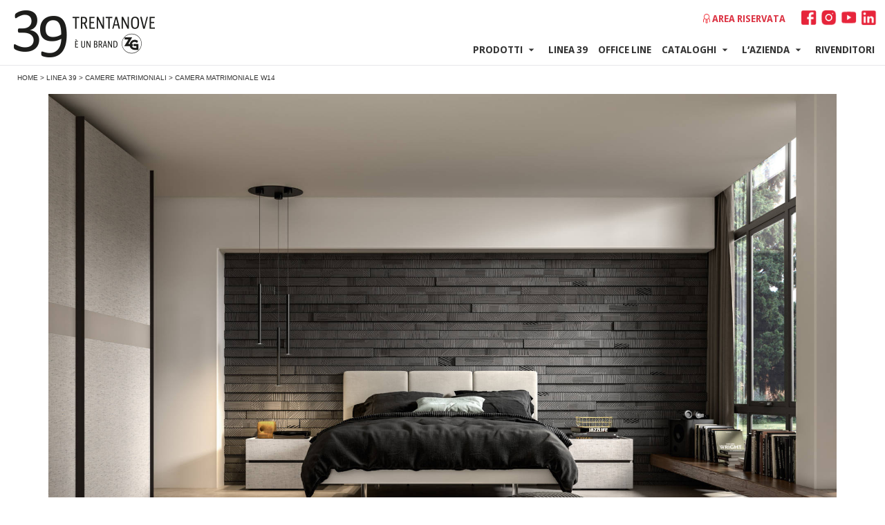

--- FILE ---
content_type: text/html; charset=UTF-8
request_url: https://www.zgmobili.com/linea39/camere-matrimoniali/camera-matrimoniale-14/
body_size: 9626
content:
<!DOCTYPE html>
<html lang="it-IT" >
  <head>
    <meta charset="UTF-8">
    <meta http-equiv="X-UA-Compatible" content="IE=edge">
    <meta name="viewport" content="width=device-width, initial-scale=1">
    <title>Arredamento  Camera Matrimoniale 14 | ZG Mobili</title>
    <meta name="description" content="">
    <!--<meta name="author" content="">-->
    <meta property="og:title" content=" Camera Matrimoniale 14"/>
    <meta property="og:url" content="https://www.zgmobili.com/linea39/camere-matrimoniali/camera-matrimoniale-14/"/> 
    <link rel="stylesheet" href="https://stackpath.bootstrapcdn.com/bootstrap/4.5.1/css/bootstrap.min.css">
    <link rel="stylesheet" href="https://cdn.jsdelivr.net/gh/fancyapps/fancybox@3.5.7/dist/jquery.fancybox.min.css" />
	<link rel="stylesheet" href="https://cdn.jsdelivr.net/npm/bootstrap-icons@1.9.1/font/bootstrap-icons.css">
	<link rel="stylesheet" href="https://cdn.plyr.io/3.7.8/plyr.css" />
	<script src="https://cdn.plyr.io/3.7.8/plyr.js"></script>

      <link href="https://www.zgmobili.com/wp-content/themes/zgmobili/assets/plugin/royalslide/royalslider.css" rel="stylesheet" type="text/css">
      <link href="https://www.zgmobili.com/wp-content/themes/zgmobili/assets/plugin/royalslide/skins/minimal-white/rs-minimal-white.css" rel="stylesheet" type="text/css">
	
    <link rel="icon" type="image/ico" href="/favicon.ico"/>
  <meta name='robots' content='max-image-preview:large' />
<link rel="alternate" hreflang="it" href="https://www.zgmobili.com/linea39/camere-matrimoniali/camera-matrimoniale-14/" />
<link rel="alternate" hreflang="x-default" href="https://www.zgmobili.com/linea39/camere-matrimoniali/camera-matrimoniale-14/" />
<link rel="alternate" title="oEmbed (JSON)" type="application/json+oembed" href="https://www.zgmobili.com/wp-json/oembed/1.0/embed?url=https%3A%2F%2Fwww.zgmobili.com%2Flinea39%2Fcamere-matrimoniali%2Fcamera-matrimoniale-14%2F" />
<link rel="alternate" title="oEmbed (XML)" type="text/xml+oembed" href="https://www.zgmobili.com/wp-json/oembed/1.0/embed?url=https%3A%2F%2Fwww.zgmobili.com%2Flinea39%2Fcamere-matrimoniali%2Fcamera-matrimoniale-14%2F&#038;format=xml" />
<style id='wp-img-auto-sizes-contain-inline-css' type='text/css'>
img:is([sizes=auto i],[sizes^="auto," i]){contain-intrinsic-size:3000px 1500px}
/*# sourceURL=wp-img-auto-sizes-contain-inline-css */
</style>
<style id='wp-emoji-styles-inline-css' type='text/css'>

	img.wp-smiley, img.emoji {
		display: inline !important;
		border: none !important;
		box-shadow: none !important;
		height: 1em !important;
		width: 1em !important;
		margin: 0 0.07em !important;
		vertical-align: -0.1em !important;
		background: none !important;
		padding: 0 !important;
	}
/*# sourceURL=wp-emoji-styles-inline-css */
</style>
<link rel='stylesheet' id='wp-block-library-css' href='https://www.zgmobili.com/wp-includes/css/dist/block-library/style.min.css?ver=6.9' type='text/css' media='all' />

<style id='classic-theme-styles-inline-css' type='text/css'>
/*! This file is auto-generated */
.wp-block-button__link{color:#fff;background-color:#32373c;border-radius:9999px;box-shadow:none;text-decoration:none;padding:calc(.667em + 2px) calc(1.333em + 2px);font-size:1.125em}.wp-block-file__button{background:#32373c;color:#fff;text-decoration:none}
/*# sourceURL=/wp-includes/css/classic-themes.min.css */
</style>
<link rel='stylesheet' id='wpml-legacy-vertical-list-0-css' href='https://www.zgmobili.com/wp-content/plugins/sitepress-multilingual-cms/templates/language-switchers/legacy-list-vertical/style.min.css?ver=1' type='text/css' media='all' />
<style id='wpml-legacy-vertical-list-0-inline-css' type='text/css'>
.wpml-ls-statics-footer a, .wpml-ls-statics-footer .wpml-ls-sub-menu a, .wpml-ls-statics-footer .wpml-ls-sub-menu a:link, .wpml-ls-statics-footer li:not(.wpml-ls-current-language) .wpml-ls-link, .wpml-ls-statics-footer li:not(.wpml-ls-current-language) .wpml-ls-link:link {background-color:#ffffff;}.wpml-ls-statics-footer .wpml-ls-current-language:hover>a, .wpml-ls-statics-footer .wpml-ls-current-language>a:focus {background-color:#eeeeee;}
/*# sourceURL=wpml-legacy-vertical-list-0-inline-css */
</style>
<link rel='stylesheet' id='style-css' href='https://www.zgmobili.com/wp-content/themes/zgmobili/style.css?ver=6.9' type='text/css' media='all' />
<script type="text/javascript" id="wpml-cookie-js-extra">
/* <![CDATA[ */
var wpml_cookies = {"wp-wpml_current_language":{"value":"it","expires":1,"path":"/"}};
var wpml_cookies = {"wp-wpml_current_language":{"value":"it","expires":1,"path":"/"}};
//# sourceURL=wpml-cookie-js-extra
/* ]]> */
</script>
<script type="text/javascript" src="https://www.zgmobili.com/wp-content/plugins/sitepress-multilingual-cms/res/js/cookies/language-cookie.js?ver=486900" id="wpml-cookie-js" defer="defer" data-wp-strategy="defer"></script>
<script type="text/javascript" src="https://www.zgmobili.com/wp-includes/js/jquery/jquery.min.js?ver=3.7.1" id="jquery-core-js"></script>
<script type="text/javascript" src="https://www.zgmobili.com/wp-includes/js/jquery/jquery-migrate.min.js?ver=3.4.1" id="jquery-migrate-js"></script>
<script type="text/javascript" id="wpml-xdomain-data-js-extra">
/* <![CDATA[ */
var wpml_xdomain_data = {"css_selector":"wpml-ls-item","ajax_url":"https://www.zgmobili.com/wp-admin/admin-ajax.php","current_lang":"it","_nonce":"2ba6d47e24"};
//# sourceURL=wpml-xdomain-data-js-extra
/* ]]> */
</script>
<script type="text/javascript" src="https://www.zgmobili.com/wp-content/plugins/sitepress-multilingual-cms/res/js/xdomain-data.js?ver=486900" id="wpml-xdomain-data-js" defer="defer" data-wp-strategy="defer"></script>
<link rel="https://api.w.org/" href="https://www.zgmobili.com/wp-json/" /><link rel="alternate" title="JSON" type="application/json" href="https://www.zgmobili.com/wp-json/wp/v2/pages/20158" /><link rel="EditURI" type="application/rsd+xml" title="RSD" href="https://www.zgmobili.com/xmlrpc.php?rsd" />
<meta name="generator" content="WordPress 6.9" />
<link rel="canonical" href="https://www.zgmobili.com/linea39/camere-matrimoniali/camera-matrimoniale-14/" />
<link rel='shortlink' href='https://www.zgmobili.com/?p=20158' />
<meta name="generator" content="WPML ver:4.8.6 stt:1,4,27;" />


<link rel="preconnect" href="https://fonts.googleapis.com">
<link rel="preconnect" href="https://fonts.gstatic.com" crossorigin>
<link href="https://fonts.googleapis.com/css2?family=DM+Serif+Text:ital@0;1&family=Open+Sans:ital,wdth,wght@0,75..100,300..800;1,75..100,300..800&display=swap" rel="stylesheet">

<link rel="stylesheet" href="https://cdn.jsdelivr.net/gh/orestbida/cookieconsent@v3.1.0/dist/cookieconsent.css">
<script defer src="https://cdn.jsdelivr.net/gh/orestbida/cookieconsent@v3.1.0/dist/cookieconsent.umd.js"></script>


<!-- Google tag (gtag.js) -->
<script async src="https://www.googletagmanager.com/gtag/js?id=G-DMN2PLGD18"></script>
<script>
  window.dataLayer = window.dataLayer || [];
  function gtag(){dataLayer.push(arguments);}
  gtag('js', new Date());

  gtag('config', 'G-DMN2PLGD18');
</script>


</head>

  
  
<body class="wp-singular page-template page-template-page-item-matrice page-template-page-item-matrice-php page page-id-20158 page-child parent-pageid-2146 wp-custom-logo wp-theme-zgmobili "  >
<script type="module">

/**
 * All config. options available here:
 * https://cookieconsent.orestbida.com/reference/configuration-reference.html
 */
CookieConsent.run({

    // root: 'body',
    // autoShow: true,
    // disablePageInteraction: true,
    // hideFromBots: true,
    // mode: 'opt-in',
    // revision: 0,

    cookie: {
        name: 'cc_cookie',
        // domain: location.hostname,
        // path: '/',
        // sameSite: "Lax",
        // expiresAfterDays: 182,
    },

    // https://cookieconsent.orestbida.com/reference/configuration-reference.html#guioptions
    guiOptions: {
        consentModal: {
            layout: 'cloud inline',
            position: 'bottom center',
            equalWeightButtons: true,
            flipButtons: false
        },
        preferencesModal: {
            layout: 'box',
            equalWeightButtons: true,
            flipButtons: false
        }
    },

    onFirstConsent: ({cookie}) => {
        console.log('onFirstConsent fired',cookie);
    },

    onConsent: ({cookie}) => {
        console.log('onConsent fired!', cookie)
    },

    onChange: ({changedCategories, changedServices}) => {
        console.log('onChange fired!', changedCategories, changedServices);
    },

    onModalReady: ({modalName}) => {
        console.log('ready:', modalName);
    },

    onModalShow: ({modalName}) => {
        console.log('visible:', modalName);
    },

    onModalHide: ({modalName}) => {
        console.log('hidden:', modalName);
    },

    categories: {
        necessary: {
            enabled: true,  // this category is enabled by default
            readOnly: true  // this category cannot be disabled
        },
        analytics: {
            autoClear: {
                cookies: [
                    {
                        name: /^_ga/,   // regex: match all cookies starting with '_ga'
                    },
                    {
                        name: '_gid',   // string: exact cookie name
                    }
                ]
            },

            // https://cookieconsent.orestbida.com/reference/configuration-reference.html#category-services
            services: {
                ga: {
                    label: 'Google Analytics',
                    onAccept: () => {},
                    onReject: () => {}
                },
                youtube: {
                    label: 'Youtube Embed',
                    onAccept: () => {},
                    onReject: () => {}
                },
            }
        },
        ads: {}
    },

    language: {
        default: 'en',
        translations: {
            en: {
                consentModal: {
                    title: 'We use cookies',
                    description: 'Utilizziamo cookie tecnici e, previo consenso, di terze parti, per raccogliere informazioni statistiche sulla navigazione del sito in linea con le tue preferenze. Per maggiori informazioni. Cliccando su "Accetta tutti i cookie" acconsenti ad installare tutti i cookie.',
                    acceptAllBtn: 'Accetta tutti',
                    acceptNecessaryBtn: 'Rifiuta tutti',
                    showPreferencesBtn: 'Seleziona preferenze',
                    // closeIconLabel: 'Reject all and close modal',
                    //footer: `
                        //<a href="#path-to-impressum.html" target="_blank">Impressum</a>
                        //<a href="#path-to-privacy-policy.html" target="_blank">Privacy Policy</a>
                    //`,
                },
                preferencesModal: {
                    title: 'Manage cookie preferences',
                    acceptAllBtn: 'Accetta tutti',
                    acceptNecessaryBtn: 'Rifiuta tutti',
                    savePreferencesBtn: 'Accetta la selezione corrente',
                    closeIconLabel: 'Chiudi Finestra',
                    serviceCounterLabel: 'Servizi',
                    sections: [
                        {
                            title: 'La tua scelta',
                            description: 'In questo pannello puoi esprimere alcune preferenze relative al trattamento dei tuoi dati personali. Puoi rivedere e modificare le scelte effettuate in qualsiasi momento riaprendo questo pannello tramite il link fornito. Per negare il consenso alle specifiche attività di trattamento descritte di seguito, disattiva le levette o utilizza il pulsante "Rifiuta tutti" e conferma di voler salvare le tue scelte.',
                        },
                        {
                            title: 'Strettmente necessari',
                            description: 'Questi cookie sono essenziali per il corretto funzionamento del sito web e non possono essere disabilitati.',

                            //this field will generate a toggle linked to the 'necessary' category
                            linkedCategory: 'necessari'
                        },
                        {
                            title: 'Performance e Analytics',
                            description: 'Questi cookie raccolgono informazioni su come utilizzi il nostro sito web. Tutti i dati sono resi anonimi e non possono essere utilizzati per identificarti.',
                            linkedCategory: 'analytics',
                            cookieTable: {
                                caption: 'Cookie table',
                                headers: {
                                    name: 'Cookie',
                                    domain: 'Domain',
                                    desc: 'Description'
                                },
                                body: [
                                    {
                                        name: '_ga',
                                        domain: location.hostname,
                                        desc: 'Description 1',
                                    },
                                    {
                                        name: '_gid',
                                        domain: location.hostname,
                                        desc: 'Description 2',
                                    }
                                ]
                            }
                        },
                        {
                            title: 'Informazioni',
                            description: 'Per ogni richiesta informazioni in merito <a href="/contatti">contattateci</a>'
                        }
                    ]
                }
            }
        }
    }
});

</script>
           <header>
            <div class="header-container">
                
                <div id="logo"><a href="https://www.zgmobili.com/" class="custom-logo-link" rel="home"><img width="70" height="90" src="https://www.zgmobili.com/wp-content/uploads/zg_arredamento_camerette.png" class="custom-logo" alt="arredamento camerette" decoding="async" /></a></div>
               
                <div id="pull" class="d-lg-none" ><img clas="icon1menu" src="https://www.zgmobili.com/wp-content/themes/zgmobili/assets/images/iconmenumobile.png" height="30" width="30" alt="Menu"></div>
                
                <div id="top-menu" class="d-none d-lg-block">
    <div id="login">
        <div class="titolo">
            <div class="testo">
                <a href="http://areariservata.zggroup.com/" target="_blank">Area riservata</a>
            </div>
        </div>
    </div><!--login-->

    <div id="social">
      <a href="https://www.facebook.com/zg.arredamento/"><div class="icon-social icon-facebook"><img src="https://www.zgmobili.com/wp-content/themes/zgmobili/assets/images/facebook.png" width="23" height="23"></div></a>     <a href="https://www.instagram.com/zgmobili/"><div class="icon-social icon-instagram"><img src="https://www.zgmobili.com/wp-content/themes/zgmobili/assets/images/instagram.png" width="23" height="23"></div></a> 
	   <a href="https://www.youtube.com/user/zgmobili"><div class="icon-social icon-youtube"><img src="https://www.zgmobili.com/wp-content/themes/zgmobili/assets/images/youtube.png" width="23" height="23"></div></a>        <a href="https://it.linkedin.com/company/zg-mobili"><div class="icon-social icon-linkedin"><img src="https://www.zgmobili.com/wp-content/themes/zgmobili/assets/images/linkedin.png" width="23" height="23"></div></a>  
   </div>
         
                </div>
               
                <div id="navigation">
                    <nav>
                        <ul class="navigation_menu">
                        <li id="menu-item-2514" class="menu-item menu-item-type-custom menu-item-object-custom menu-item-has-children menu-item-2514"><a href="#" title="Prodotti Arredamento">Prodotti</a>
<ul class="sub-menu">
	<li id="menu-item-2517" class="menu-item menu-item-type-post_type menu-item-object-page menu-item-2517"><a href="https://www.zgmobili.com/mobili/camerette/" title="Arredamento Camerette">Camerette Single e Teenager</a></li>
	<li id="menu-item-21861" class="menu-item menu-item-type-post_type menu-item-object-page menu-item-21861"><a href="https://www.zgmobili.com/mobili/ponti-castelli-e-salvaspazio/">Ponti, Castelli e Salvaspazio</a></li>
	<li id="menu-item-18977" class="menu-item menu-item-type-post_type menu-item-object-page current-page-ancestor menu-item-18977"><a href="https://www.zgmobili.com/linea39/camere-matrimoniali/">Camere matrimoniali</a></li>
	<li id="menu-item-18974" class="menu-item menu-item-type-post_type menu-item-object-page menu-item-18974"><a href="https://www.zgmobili.com/linea39/armadi/">Armadi</a></li>
	<li id="menu-item-18975" class="menu-item menu-item-type-post_type menu-item-object-page menu-item-18975"><a href="https://www.zgmobili.com/linea39/arredamento-cabine-armadio/">Cabine Armadio</a></li>
</ul>
</li>
<li id="menu-item-23188" class="menu-item menu-item-type-custom menu-item-object-custom menu-item-23188"><a href="https://www.zgmobili.com/linea39">Linea 39</a></li>
<li id="menu-item-29625" class="menu-item menu-item-type-post_type menu-item-object-page menu-item-29625"><a href="https://www.zgmobili.com/ufficio/">Office Line</a></li>
<li id="menu-item-18972" class="menu-item menu-item-type-custom menu-item-object-custom menu-item-has-children menu-item-18972"><a href="#">Cataloghi</a>
<ul class="sub-menu">
	<li id="menu-item-11803" class="menu-item menu-item-type-post_type menu-item-object-page menu-item-11803"><a href="https://www.zgmobili.com/cataloghi/" title="Cataloghi Arredamento">ZG Mobili</a></li>
	<li id="menu-item-18973" class="menu-item menu-item-type-post_type menu-item-object-page menu-item-18973"><a href="https://www.zgmobili.com/linea39/cataloghi-armadi-camere/">Linea 39</a></li>
	<li id="menu-item-29638" class="menu-item menu-item-type-post_type menu-item-object-page menu-item-29638"><a href="https://www.zgmobili.com/catalogo-mobili-ufficio/">Ufficio</a></li>
</ul>
</li>
<li id="menu-item-23186" class="menu-item menu-item-type-custom menu-item-object-custom menu-item-has-children menu-item-23186"><a href="#">L&#8217;azienda</a>
<ul class="sub-menu">
	<li id="menu-item-2091" class="menu-item menu-item-type-post_type menu-item-object-page menu-item-2091"><a href="https://www.zgmobili.com/azienda/">Chi Siamo</a></li>
	<li id="menu-item-22655" class="menu-item menu-item-type-post_type menu-item-object-page menu-item-22655"><a href="https://www.zgmobili.com/certificazioni/">Certificazioni</a></li>
	<li id="menu-item-22760" class="menu-item menu-item-type-post_type menu-item-object-page menu-item-22760"><a href="https://www.zgmobili.com/lavora-con-noi/">Lavora con noi</a></li>
	<li id="menu-item-23187" class="menu-item menu-item-type-custom menu-item-object-custom menu-item-23187"><a href="https://www.zggroup.com/">Il Gruppo</a></li>
</ul>
</li>
<li id="menu-item-2094" class="menu-item menu-item-type-post_type menu-item-object-page menu-item-2094"><a href="https://www.zgmobili.com/rivenditori/">Rivenditori</a></li>
 
                        </ul>

                        <div id="mobile-top-menu" class="d-lg-none">
    <div id="login">
        <div class="titolo">
            <div class="testo">
                <a href="http://areariservata.zggroup.com/" target="_blank">Area riservata</a>
            </div>
        </div>
    </div><!--login-->

    <div id="social">
      <a href="https://www.facebook.com/zg.arredamento/"><div class="icon-social icon-facebook"><img src="https://www.zgmobili.com/wp-content/themes/zgmobili/assets/images/facebook.png" width="23" height="23"></div></a>     <a href="https://www.instagram.com/zgmobili/"><div class="icon-social icon-instagram"><img src="https://www.zgmobili.com/wp-content/themes/zgmobili/assets/images/instagram.png" width="23" height="23"></div></a> 
	   <a href="https://www.youtube.com/user/zgmobili"><div class="icon-social icon-youtube"><img src="https://www.zgmobili.com/wp-content/themes/zgmobili/assets/images/youtube.png" width="23" height="23"></div></a>        <a href="https://it.linkedin.com/company/zg-mobili"><div class="icon-social icon-linkedin"><img src="https://www.zgmobili.com/wp-content/themes/zgmobili/assets/images/linkedin.png" width="23" height="23"></div></a>  
   </div>
                                </div>

                    </nav>

                </div><!--navigation-->
                <div class="clearfix"></div>
            </div><!--container-->
        </header>
<div class="breadcrumbs" typeof="BreadcrumbList" vocab="https://schema.org/">
<span property="itemListElement" typeof="ListItem"><a property="item" typeof="WebPage" title="Vai a ZG Mobili." href="https://www.zgmobili.com" class="home" ><span property="name">Home</span></a><meta property="position" content="1"></span> &gt; <span property="itemListElement" typeof="ListItem"><a property="item" typeof="WebPage" title="Vai a Linea 39." href="https://www.zgmobili.com/linea39/" class="post post-page" ><span property="name">Linea 39</span></a><meta property="position" content="2"></span> &gt; <span property="itemListElement" typeof="ListItem"><a property="item" typeof="WebPage" title="Vai a Camere matrimoniali." href="https://www.zgmobili.com/linea39/camere-matrimoniali/" class="post post-page" ><span property="name">Camere matrimoniali</span></a><meta property="position" content="3"></span> &gt; <span property="itemListElement" typeof="ListItem"><span property="name" class="post post-page current-item">Camera Matrimoniale W14</span><meta property="url" content="https://www.zgmobili.com/linea39/camere-matrimoniali/camera-matrimoniale-14/"><meta property="position" content="4"></span></div>

<div class="container"><div class="row" style="position: relative">

<div id="scroll_to_details" class="scroll_to_details" style="position:absolute; bottom:15px; right:15px; z-index: 999">
    <span>Dettagli &#x25BC;</span>
</div>
    

<div id="sliderPartial">
    <div class="slides">
                <div class="slide" style="display:none;">
                 <img src="https://www.zgmobili.com/wp-content/uploads/14_01_camere_matrimoniali.jpg" >
            </div>
                </div><!--slides-->
</div><!--sliderPartial-->
</div></div>




<section id="main">
    <div class="container">
        <div id="panels" class="row d-none" >

                <div class="pannello col-lg-4 col-md-4 col-sm-4 text-center box-collezione" >
                    <a href="https://www.zgmobili.com/linea39/camere-matrimoniali/" title="">
                        <img class="sprite catalogo" src="https://www.zgmobili.com/wp-content/themes/zgmobili/assets/images/icon-collezione.png" height="50" width="50" alt=""> <span>Collezione</span>
                    </a>
                </div>

                <div class="pannello col-lg-4 col-md-4 col-sm-4 button_apri_finiture box-finiture text-center"><img class="sprite finiture" src="https://www.zgmobili.com/wp-content/themes/zgmobili/assets/images/icon-finiture.png" height="50" width="50" alt=""> <span>Finiture</span></div>

                <div class="pannello col-lg-4 col-md-4 col-sm-4 button_apri_schedatecnica text-center"><img class="sprite scheda" src="https://www.zgmobili.com/wp-content/themes/zgmobili/assets/images/clear.png" height="50" width="50" alt=""> Scheda</div>

        </div><!--row-->
        
        <div id="dettagli" class="row">
            <div class="col-lg-12">
                <h1>Camera Matrimoniale W14</h1>
<hr>
                                
                <div class="col-lg-12 descrizione">
                    <p><p>LETTO XENTIAL CON TESTIERA IMBOTTITA E GIROLETTO RING + GRUPPO LETTO GAP</p>
<p>La testiera del letto imbottito Xential in Tessuto App B31 è perfettamente abbinata alla finitura Tex Chiaro e Laccato opaco Nocciola del comodino Gap.</p>
<p>&nbsp;</p>
</p>
                </div>


                <div class="col-lg-12 blocco_scheda_tecnica">
                                    </div>
            </div>
        </div><!--row-->

        <div id = "inizio_dettagli" class = "row item-gallery pb-3">
            <div class="col-xs-6 col-sm-4 col-md-3 mb-3">
            <a class="d-block overflow-hidden" data-fancybox="gallery" href="https://www.zgmobili.com/wp-content/uploads/14_02_camere_matrimoniali.jpg">
                <img class="img-fluid float-left" src="https://www.zgmobili.com/wp-content/uploads/14_02_camere_matrimoniali.jpg">
            </a>
        </div>
                 <div class="col-xs-6 col-sm-4 col-md-3 mb-3">
            <a class="d-block overflow-hidden" data-fancybox="gallery" href="https://www.zgmobili.com/wp-content/uploads/14_03_camere_matrimoniali.jpg">
                <img class="img-fluid float-left" src="https://www.zgmobili.com/wp-content/uploads/14_03_camere_matrimoniali.jpg">
            </a>
        </div>
                 <div class="col-xs-6 col-sm-4 col-md-3 mb-3">
            <a class="d-block overflow-hidden" data-fancybox="gallery" href="https://www.zgmobili.com/wp-content/uploads/14_04_camere_matrimoniali.jpg">
                <img class="img-fluid float-left" src="https://www.zgmobili.com/wp-content/uploads/14_04_camere_matrimoniali.jpg">
            </a>
        </div>
                 <div class="col-xs-6 col-sm-4 col-md-3 mb-3">
            <a class="d-block overflow-hidden" data-fancybox="gallery" href="https://www.zgmobili.com/wp-content/uploads/14_05_camere_matrimoniali.jpg">
                <img class="img-fluid float-left" src="https://www.zgmobili.com/wp-content/uploads/14_05_camere_matrimoniali.jpg">
            </a>
        </div>
                 </div><!--row-->
		




        
        <div class = "row">
        <div class="col-lg-12 blocco_finiture">
            <h3>Finiture</h3>
                    <div class="mb-2"><h4 class="mb-1">Basik Opaco</h4>                                
                            <div class="imageHolder">
<a class="group_gallery d-block" data-fancybox="finiture" rel="group_gallery_finiture_Basik Opaco" href="https://www.zgmobili.com/wp-content/uploads/BiancoTopMatt.jpg" title="Bianco Top Matt" >

                                    <img class="d-block" src="https://www.zgmobili.com/wp-content/uploads/BiancoTopMatt.jpg">
                                                                            <div class="caption overflow-hidden">Bianco Top Matt</div>
                                                                    </a>
                            </div>
                                
                                                            
                            <div class="imageHolder">
<a class="group_gallery d-block" data-fancybox="finiture" rel="group_gallery_finiture_Basik Opaco" href="https://www.zgmobili.com/wp-content/uploads/Ghiaccio_ZG.jpg" title="Ghiaccio" >

                                    <img class="d-block" src="https://www.zgmobili.com/wp-content/uploads/Ghiaccio_ZG.jpg">
                                                                            <div class="caption overflow-hidden">Ghiaccio</div>
                                                                    </a>
                            </div>
                                
                                                            
                            <div class="imageHolder">
<a class="group_gallery d-block" data-fancybox="finiture" rel="group_gallery_finiture_Basik Opaco" href="https://www.zgmobili.com/wp-content/uploads/vis.jpg" title="Argilla" >

                                    <img class="d-block" src="https://www.zgmobili.com/wp-content/uploads/vis.jpg">
                                                                            <div class="caption overflow-hidden">Argilla</div>
                                                                    </a>
                            </div>
                                
                                                            
                            <div class="imageHolder">
<a class="group_gallery d-block" data-fancybox="finiture" rel="group_gallery_finiture_Basik Opaco" href="https://www.zgmobili.com/wp-content/uploads/CordaLinea39.jpg" title="Corda (39)" >

                                    <img class="d-block" src="https://www.zgmobili.com/wp-content/uploads/CordaLinea39.jpg">
                                                                            <div class="caption overflow-hidden">Corda (39)</div>
                                                                    </a>
                            </div>
                                
                                                            
                            <div class="imageHolder">
<a class="group_gallery d-block" data-fancybox="finiture" rel="group_gallery_finiture_Basik Opaco" href="https://www.zgmobili.com/wp-content/uploads/grafite.jpg" title="Grafite" >

                                    <img class="d-block" src="https://www.zgmobili.com/wp-content/uploads/grafite.jpg">
                                                                            <div class="caption overflow-hidden">Grafite</div>
                                                                    </a>
                            </div>
                                
                            </div><div class="mb-2"><h4 class="mb-1">Basik Poro Aperto</h4>                                
                            <div class="imageHolder">
<a class="group_gallery d-block" data-fancybox="finiture" rel="group_gallery_finiture_Basik Poro Aperto" href="https://www.zgmobili.com/wp-content/uploads/LariceSbiancatoVerticale.jpg" title="Larice Sbiancato Verticale" >

                                    <img class="d-block" src="https://www.zgmobili.com/wp-content/uploads/LariceSbiancatoVerticale.jpg">
                                                                            <div class="caption overflow-hidden">Larice Sbiancato Verticale</div>
                                                                    </a>
                            </div>
                                
                                                            
                            <div class="imageHolder">
<a class="group_gallery d-block" data-fancybox="finiture" rel="group_gallery_finiture_Basik Poro Aperto" href="https://www.zgmobili.com/wp-content/uploads/rovere-chiaro.jpg" title="Rovere Chiaro" >

                                    <img class="d-block" src="https://www.zgmobili.com/wp-content/uploads/rovere-chiaro.jpg">
                                                                            <div class="caption overflow-hidden">Rovere Chiaro</div>
                                                                    </a>
                            </div>
                                
                                                            
                            <div class="imageHolder">
<a class="group_gallery d-block" data-fancybox="finiture" rel="group_gallery_finiture_Basik Poro Aperto" href="https://www.zgmobili.com/wp-content/uploads/rovere-nodato.jpg" title="Rovere Nodato" >

                                    <img class="d-block" src="https://www.zgmobili.com/wp-content/uploads/rovere-nodato.jpg">
                                                                            <div class="caption overflow-hidden">Rovere Nodato</div>
                                                                    </a>
                            </div>
                                
                                                            
                            <div class="imageHolder">
<a class="group_gallery d-block" data-fancybox="finiture" rel="group_gallery_finiture_Basik Poro Aperto" href="https://www.zgmobili.com/wp-content/uploads/arredamento_rovere_kobe.jpg" title="Rovere Kobe" >

                                    <img class="d-block" src="https://www.zgmobili.com/wp-content/uploads/arredamento_rovere_kobe.jpg">
                                                                            <div class="caption overflow-hidden">Rovere Kobe</div>
                                                                    </a>
                            </div>
                                
                                                            
                            <div class="imageHolder">
<a class="group_gallery d-block" data-fancybox="finiture" rel="group_gallery_finiture_Basik Poro Aperto" href="https://www.zgmobili.com/wp-content/uploads/RovereCotto.jpg" title="Rovere Cotto Verticale" >

                                    <img class="d-block" src="https://www.zgmobili.com/wp-content/uploads/RovereCotto.jpg">
                                                                            <div class="caption overflow-hidden">Rovere Cotto Verticale</div>
                                                                    </a>
                            </div>
                                
                            </div><div class="mb-2"><h4 class="mb-1">Effetto Cemento</h4>                                
                            <div class="imageHolder">
<a class="group_gallery d-block" data-fancybox="finiture" rel="group_gallery_finiture_Effetto Cemento" href="https://www.zgmobili.com/wp-content/uploads/Kavir-1.jpg" title="Kavir" >

                                    <img class="d-block" src="https://www.zgmobili.com/wp-content/uploads/Kavir-1.jpg">
                                                                            <div class="caption overflow-hidden">Kavir</div>
                                                                    </a>
                            </div>
                                
                                                            
                            <div class="imageHolder">
<a class="group_gallery d-block" data-fancybox="finiture" rel="group_gallery_finiture_Effetto Cemento" href="https://www.zgmobili.com/wp-content/uploads/Namib-1.jpg" title="Namib" >

                                    <img class="d-block" src="https://www.zgmobili.com/wp-content/uploads/Namib-1.jpg">
                                                                            <div class="caption overflow-hidden">Namib</div>
                                                                    </a>
                            </div>
                                
                            </div><div class="mb-2"><h4 class="mb-1">Melaminico Metal</h4>                                
                            <div class="imageHolder">
<a class="group_gallery d-block" data-fancybox="finiture" rel="group_gallery_finiture_Melaminico Metal" href="https://www.zgmobili.com/wp-content/uploads/arredamento_nikel.jpg" title="Nikel" >

                                    <img class="d-block" src="https://www.zgmobili.com/wp-content/uploads/arredamento_nikel.jpg">
                                                                            <div class="caption overflow-hidden">Nikel</div>
                                                                    </a>
                            </div>
                                
                                                            
                            <div class="imageHolder">
<a class="group_gallery d-block" data-fancybox="finiture" rel="group_gallery_finiture_Melaminico Metal" href="https://www.zgmobili.com/wp-content/uploads/arredamento_bronzo.jpg" title="Bronzo" >

                                    <img class="d-block" src="https://www.zgmobili.com/wp-content/uploads/arredamento_bronzo.jpg">
                                                                            <div class="caption overflow-hidden">Bronzo</div>
                                                                    </a>
                            </div>
                                
                            </div><div class="mb-2"><h4 class="mb-1">Melaminico Rigato</h4>                                
                            <div class="imageHolder">
<a class="group_gallery d-block" data-fancybox="finiture" rel="group_gallery_finiture_Melaminico Rigato" href="https://www.zgmobili.com/wp-content/uploads/arredamento_brown.jpg" title="Brown" >

                                    <img class="d-block" src="https://www.zgmobili.com/wp-content/uploads/arredamento_brown.jpg">
                                                                            <div class="caption overflow-hidden">Brown</div>
                                                                    </a>
                            </div>
                                
                                                            
                            <div class="imageHolder">
<a class="group_gallery d-block" data-fancybox="finiture" rel="group_gallery_finiture_Melaminico Rigato" href="https://www.zgmobili.com/wp-content/uploads/arredamento_grey.jpg" title="Grey" >

                                    <img class="d-block" src="https://www.zgmobili.com/wp-content/uploads/arredamento_grey.jpg">
                                                                            <div class="caption overflow-hidden">Grey</div>
                                                                    </a>
                            </div>
                                
                            </div><div class="mb-2"><h4 class="mb-1">Laccati Opachi</h4>                                
                            <div class="imageHolder">
<a class="group_gallery d-block" data-fancybox="finiture" rel="group_gallery_finiture_Laccati Opachi" href="https://www.zgmobili.com/wp-content/uploads/BiancoSegnaleRAL9003.jpg" title="Bianco Segnale RAL9003" >

                                    <img class="d-block" src="https://www.zgmobili.com/wp-content/uploads/BiancoSegnaleRAL9003.jpg">
                                                                            <div class="caption overflow-hidden">Bianco Segnale RAL9003</div>
                                                                    </a>
                            </div>
                                
                                                            
                            <div class="imageHolder">
<a class="group_gallery d-block" data-fancybox="finiture" rel="group_gallery_finiture_Laccati Opachi" href="https://www.zgmobili.com/wp-content/uploads/BiancoPuroRAL9010.jpg" title="Bianco Puro RAL 9010" >

                                    <img class="d-block" src="https://www.zgmobili.com/wp-content/uploads/BiancoPuroRAL9010.jpg">
                                                                            <div class="caption overflow-hidden">Bianco Puro RAL 9010</div>
                                                                    </a>
                            </div>
                                
                                                            
                            <div class="imageHolder">
<a class="group_gallery d-block" data-fancybox="finiture" rel="group_gallery_finiture_Laccati Opachi" href="https://www.zgmobili.com/wp-content/uploads/GrigioRAL7047.jpg" title="Grigio RAL 7047" >

                                    <img class="d-block" src="https://www.zgmobili.com/wp-content/uploads/GrigioRAL7047.jpg">
                                                                            <div class="caption overflow-hidden">Grigio RAL 7047</div>
                                                                    </a>
                            </div>
                                
                                                            
                            <div class="imageHolder">
<a class="group_gallery d-block" data-fancybox="finiture" rel="group_gallery_finiture_Laccati Opachi" href="https://www.zgmobili.com/wp-content/uploads/SetaRAL7038.jpg" title="Seta RAL 7038" >

                                    <img class="d-block" src="https://www.zgmobili.com/wp-content/uploads/SetaRAL7038.jpg">
                                                                            <div class="caption overflow-hidden">Seta RAL 7038</div>
                                                                    </a>
                            </div>
                                
                                                            
                            <div class="imageHolder">
<a class="group_gallery d-block" data-fancybox="finiture" rel="group_gallery_finiture_Laccati Opachi" href="https://www.zgmobili.com/wp-content/uploads/PlatinoRAL7036.jpg" title="Platino RAL 7036" >

                                    <img class="d-block" src="https://www.zgmobili.com/wp-content/uploads/PlatinoRAL7036.jpg">
                                                                            <div class="caption overflow-hidden">Platino RAL 7036</div>
                                                                    </a>
                            </div>
                                
                                                            
                            <div class="imageHolder">
<a class="group_gallery d-block" data-fancybox="finiture" rel="group_gallery_finiture_Laccati Opachi" href="https://www.zgmobili.com/wp-content/uploads/AntraciteRAL7043-1.jpg" title="Antracite RAL 7043" >

                                    <img class="d-block" src="https://www.zgmobili.com/wp-content/uploads/AntraciteRAL7043-1.jpg">
                                                                            <div class="caption overflow-hidden">Antracite RAL 7043</div>
                                                                    </a>
                            </div>
                                
                                                            
                            <div class="imageHolder">
<a class="group_gallery d-block" data-fancybox="finiture" rel="group_gallery_finiture_Laccati Opachi" href="https://www.zgmobili.com/wp-content/uploads/NeroRAL9005.jpg" title="Nero RAL 9005" >

                                    <img class="d-block" src="https://www.zgmobili.com/wp-content/uploads/NeroRAL9005.jpg">
                                                                            <div class="caption overflow-hidden">Nero RAL 9005</div>
                                                                    </a>
                            </div>
                                
                                                            
                            <div class="imageHolder">
<a class="group_gallery d-block" data-fancybox="finiture" rel="group_gallery_finiture_Laccati Opachi" href="https://www.zgmobili.com/wp-content/uploads/Nocciola.jpg" title="Nocciola" >

                                    <img class="d-block" src="https://www.zgmobili.com/wp-content/uploads/Nocciola.jpg">
                                                                            <div class="caption overflow-hidden">Nocciola</div>
                                                                    </a>
                            </div>
                                
                                                            
                            <div class="imageHolder">
<a class="group_gallery d-block" data-fancybox="finiture" rel="group_gallery_finiture_Laccati Opachi" href="https://www.zgmobili.com/wp-content/uploads/Petrolio.jpg" title="Petrolio" >

                                    <img class="d-block" src="https://www.zgmobili.com/wp-content/uploads/Petrolio.jpg">
                                                                            <div class="caption overflow-hidden">Petrolio</div>
                                                                    </a>
                            </div>
                                
                                                            
                            <div class="imageHolder">
<a class="group_gallery d-block" data-fancybox="finiture" rel="group_gallery_finiture_Laccati Opachi" href="https://www.zgmobili.com/wp-content/uploads/Mattone.jpg" title="Mattone" >

                                    <img class="d-block" src="https://www.zgmobili.com/wp-content/uploads/Mattone.jpg">
                                                                            <div class="caption overflow-hidden">Mattone</div>
                                                                    </a>
                            </div>
                                
                                                            
                            <div class="imageHolder">
<a class="group_gallery d-block" data-fancybox="finiture" rel="group_gallery_finiture_Laccati Opachi" href="https://www.zgmobili.com/wp-content/uploads/Rosso-india.jpg" title="Rosso India" >

                                    <img class="d-block" src="https://www.zgmobili.com/wp-content/uploads/Rosso-india.jpg">
                                                                            <div class="caption overflow-hidden">Rosso India</div>
                                                                    </a>
                            </div>
                                
                                                            
                            <div class="imageHolder">
<a class="group_gallery d-block" data-fancybox="finiture" rel="group_gallery_finiture_Laccati Opachi" href="https://www.zgmobili.com/wp-content/uploads/grigio-verde.jpg" title="Grigio Verde" >

                                    <img class="d-block" src="https://www.zgmobili.com/wp-content/uploads/grigio-verde.jpg">
                                                                            <div class="caption overflow-hidden">Grigio Verde</div>
                                                                    </a>
                            </div>
                                
                            </div>                </div>
                </div> <!--row-->

    </div><!--container-->
</section>


        <footer class="p-5">
            <div id="footer-top">
            <div class="container p-2 ">
                <div class="row">

                    <div class="col-lg-3 col-sm-6 footer-menu">
<div class="footer-menu-title"><h4>Prodotti</h4></div>
                        <ul><li id="menu-item-18950" class="menu-item menu-item-type-post_type menu-item-object-page menu-item-18950"><a href="https://www.zgmobili.com/mobili/camerette/">Arredo camerette</a></li>
<li id="menu-item-18951" class="menu-item menu-item-type-post_type menu-item-object-page current-page-ancestor menu-item-18951"><a href="https://www.zgmobili.com/linea39/">Arredo Zona Notte</a></li>
<li id="menu-item-29761" class="menu-item menu-item-type-post_type menu-item-object-page menu-item-29761"><a href="https://www.zgmobili.com/ufficio/">Mobili Ufficio</a></li>
<li id="menu-item-18965" class="menu-item menu-item-type-custom menu-item-object-custom menu-item-18965"><a href="https://www.zgcontract.com/">Arredo Hotel</a></li>
</ul>
                    </div>

                    <div class="col-lg-3 col-sm-6 footer-menu">
                    <div class="footer-menu-title"><h4>Info</h4></div>
                        <ul><li id="menu-item-18967" class="menu-item menu-item-type-post_type menu-item-object-page menu-item-18967"><a href="https://www.zgmobili.com/contatti/">Contatti</a></li>
<li id="menu-item-18949" class="menu-item menu-item-type-post_type menu-item-object-page menu-item-privacy-policy menu-item-18949"><a rel="privacy-policy" href="https://www.zgmobili.com/informativa-privacy/">Privacy Policy</a></li>
<li id="menu-item-20633" class="menu-item menu-item-type-post_type menu-item-object-page menu-item-20633"><a href="https://www.zgmobili.com/dati-societari/">Dati Societari</a></li>
</ul>
                    </div>

                    <div class="col-lg-3 col-sm-6 footer-menu">
                    <div class="footer-menu-title"><h4>Lingue</h4></div>
                        
<div class="wpml-ls-statics-footer wpml-ls wpml-ls-legacy-list-vertical">
	<ul role="menu">

					<li class="wpml-ls-slot-footer wpml-ls-item wpml-ls-item-en wpml-ls-first-item wpml-ls-item-legacy-list-vertical" role="none">
				<a href="https://en.zgmobili.com/" class="wpml-ls-link" role="menuitem" aria-label="Passa a Inglese" title="Passa a Inglese">
					<span class="wpml-ls-display">Inglese</span></a>
			</li>
					<li class="wpml-ls-slot-footer wpml-ls-item wpml-ls-item-fr wpml-ls-last-item wpml-ls-item-legacy-list-vertical" role="none">
				<a href="https://fr.zgmobili.com/" class="wpml-ls-link" role="menuitem" aria-label="Passa a Francese" title="Passa a Francese">
					<span class="wpml-ls-display">Francese</span></a>
			</li>
		
	</ul>
</div>
                    </div>

                    <div class="col-lg-3 col-sm-6 footer-menu">
                    <div class="footer-menu-title"><h4>ZG MOBILI SRL</h4></div>
                        <div class="blocco-1">
                            <p><span class="text-blocco1">Moriago della Battaglia (TV)<br />
Via Montegrappa, 98<br />
</span>tel: +39 0438 897111<br />
mail: <strong><a href="mailto:info@zggroup.com">info@zggroup.com</a></strong><br />
è un azienda <a href="http://www.zggroup.com"><strong>ZG Group</strong></a></p>
                        </div>
                    </div>

                </div>
            </div><!--container-->
            </div><!--footer-top-->

            <div id="footer-bottom">
                <div class="container p-1">
                    <div class="row">
					<div class="col-lg-6 col-sm-12">
                    <ul class="d-block mx-auto">
<li class="d-inline-block p-2"><img decoding="async" class="d-block" style="width: 110px;height: auto" src="https://www.zgmobili.com/wp-content/uploads/pannello-ecologico-bianco.png" alt="pannello ecologico" /></li>
<li class="d-inline-block p-2"><a class="d-block" href="https://www.zgmobili.com/qualita/"><img decoding="async" class="d-block" style="width: 190px;height: auto" src="https://www.zgmobili.com/wp-content/uploads/icila-logo-bn.png" alt="certificazione arredamento" /></a></li>
</ul>
					</div>
                    <div class="col-lg-6 col-sm-12 text-right" style="font-size:.9em">
					<br><br>
					© 2025 ZG MOBILI SRL  –  P.IVA: 00180140261

					</div>
                    </div>
                </div><!--container-->
            </div>
        </footer>

<script>
    var APP_URL = "https://www.zgmobili.com";	
    var THEME_URL = "https://www.zgmobili.com/wp-content/themes/zgmobili/";
    var SLIDER_AUTOSLIDE = true;
    var SLIDER_TIMER = 5000
</script>


  <script type="text/javascript" src="https://www.zgmobili.com/wp-content/themes/zgmobili/assets/js/main.js"></script>
        <script src="https://cdn.jsdelivr.net/gh/fancyapps/fancybox@3.5.7/dist/jquery.fancybox.min.js"></script>
         <script src="https://stackpath.bootstrapcdn.com/bootstrap/4.5.1/js/bootstrap.min.js" integrity="sha384-XEerZL0cuoUbHE4nZReLT7nx9gQrQreJekYhJD9WNWhH8nEW+0c5qq7aIo2Wl30J" crossorigin="anonymous"></script>

        <!--pull - responsive nav-->
        <script type="text/javascript">
          jQuery(function() {
            var pull = jQuery('#pull');
                menu = jQuery('#navigation');
                menuHeight = menu.height();

            jQuery(pull).on('click', function(e) {
                e.preventDefault();
                menu.slideToggle();
            });

            jQuery(window).resize(function(){
                var w = jQuery(window).width();
                if(w > 320 && menu.is(':hidden')) {
                    menu.removeAttr('style');
                }
            });
          });

        jQuery(".divLink").click(function(){
             window.location=jQuery(this).find("a").attr("href"); 
             return false;
        });

        
        jQuery(function() {

          jQuery("#lingue > .titolo").click(function() {
              jQuery(this).toggleClass('active');
              jQuery(this).parent().find('ul').slideToggle();
            return false;
          });
        });
        </script>
        
        <script src="https://www.zgmobili.com/wp-content/themes/zgmobili/assets/plugin/royalslide/jquery.royalslider.min.js" type="text/javascript"></script>

        <script src="https://www.zgmobili.com/wp-content/themes/zgmobili/assets/js/jquery.flexslider-min.js"></script>

        <script type="text/javascript">
        jQuery(window).load(function() {
            jQuery('#carouselNews').flexslider({
                selector: ".slides > .slide",
                prevText: "",
                nextText: "",
                slideshowSpeed: SLIDER_TIMER,
                touch: true
            });
        });
        jQuery(window).load(function() {
            jQuery('#sliderFull').flexslider({
                selector: ".slides > .slide",
                controlNav: true,
                prevText: "",
                nextText: "",
                slideshowSpeed: SLIDER_TIMER,
                touch: true,
				slideshow: SLIDER_AUTOSLIDE
            });
        });
        jQuery(window).load(function() {
            jQuery('#sliderPartial').flexslider({
                selector: ".slides > .slide",
                controlNav: false,
                prevText: "",
                nextText: "",
                slideshowSpeed: SLIDER_TIMER,
                touch: true
            });
        });


          jQuery(document).ready(function($) {
          jQuery('#full-width-slider').royalSlider({
            arrowsNav: true,
            loop: true,
            keyboardNavEnabled: true,
            controlsInside: false,
            imageScaleMode: 'fill',
            arrowsNavAutoHide: false,
            autoScaleSlider: true, 
            autoScaleSliderWidth: 730,     
            autoScaleSliderHeight: 400,
            controlNavigation: 'bullets',
            thumbsFitInViewport: false,
            navigateByClick: true,
            startSlideId: 0,
            autoPlay: {
            // autoplay options go gere
                enabled: true,
                pauseOnHover: true
            },
            transitionType:'move',
            globalCaption: true,
            deeplinking: {
              enabled: true,
              change: false
            },
            /* size of all images http://help.dimsemenov.com/kb/royalslider-jquery-plugin-faq/adding-width-and-height-properties-to-images */
            imgWidth: 730,
            imgHeight: 400
          });
        });

            jQuery(document).ready(function(){

               jQuery('.navigation_menu > .menu-item-has-children a:first-child').append('<svg class="arrow-first-menu" xmlns="http://www.w3.org/2000/svg" viewBox="0 0 24 24" fill="currentColor"><path d="M7 10l5 5 5-5z"/></svg>');
                    
                                                                                         /* hide-show icon menu principale header*/
                jQuery('#pull').on('click', function () {
                     jQuery('#pull img').toggleClass('menu-on');
                     if(jQuery('#pull img').hasClass('menu-on')){
                            jQuery('.first-div').hide();
                            jQuery('#pull img.menu-on').attr('src','https://www.zgmobili.com/wp-content/themes/zgmobili/assets/images/menu_cancel1.png');
                     }else{ 
                        jQuery('.first-div').show();
                        jQuery('#pull img').attr('src','https://www.zgmobili.com/wp-content/themes/zgmobili/assets/images/iconmenumobile.png');
                     }                       
                });


                 });
            </script>

        <script src="https://www.zgmobili.com/wp-content/themes/zgmobili/assets/js/jquery.placeholder.js"></script>
        <script type="text/javascript">
            jQuery(function() {
                jQuery('input, textarea').placeholder();
            });
        </script>
   
    </body>
</html>